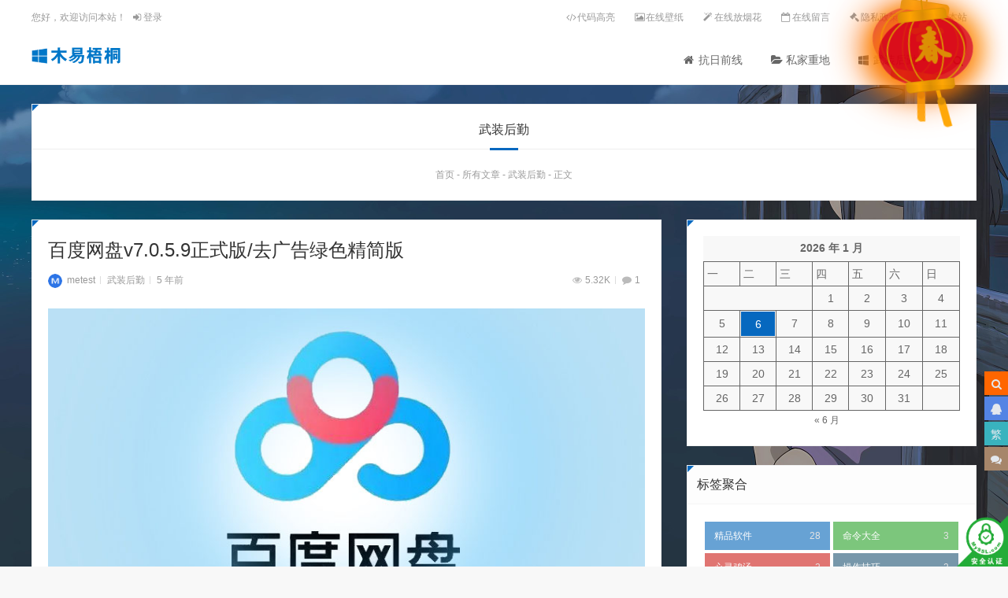

--- FILE ---
content_type: text/html; charset=UTF-8
request_url: https://www.110disk.net/284.html
body_size: 14966
content:
<!doctype html>
<html lang="zh-Hans">

<head>
<meta charset="UTF-8">
<meta name="author" content="萨龙网络">
<meta name="viewport" content="width=device-width,height=device-height, initial-scale=1.0, user-scalable=no" />
<meta name="apple-mobile-web-app-capable" content="yes">
<meta http-equiv="Cache-Control" content="no-transform">
<meta http-equiv="Cache-Control" content="no-siteapp">
<title>百度网盘v7.0.5.9正式版/去广告绿色精简版-木易梧桐&#039;s Blog</title>
<link href="https://www.110disk.net/wp-content/uploads/2020/02/2020022609593755.png" rel="shortcut icon" />

<meta name="description" content="国内最大的在线存储服务提供商百度网盘PC版客户端迎来新版发布，详细版本号为v7.0.5.9，百度网盘是百度公司推出的一款云服务产品，为用户提供免费或收费的文件存储、访问、备份、共享等文件管理等功能。" />
<meta name="keywords" content="精品软件" />
<link rel="canonical" href="https://www.110disk.net/284.html"/>
<!--熊掌号-->
<script type="application/ld+json">
    {
        "@context": "https://ziyuan.baidu.com/contexts/cambrian.jsonld",
        "@id": "https://www.110disk.net/284.html",
        "appid": "",
        "title": "百度网盘v7.0.5.9正式版/去广告绿色精简版-木易梧桐&#039;s Blog",
        "images": ["https://www.110disk.net/wp-content/uploads/2020/07/2020070902211476.jpg"],
        "description": "国内最大的在线存储服务提供商百度网盘PC版客户端迎来新版发布，详细版本号为v7.0.5.9，百度网盘是百度公司推出的一款云服务产品，为用户提供免费",
        "pubDate": "2020-09-27T10:25:34"
    }
</script>
<script src="//msite.baidu.com/sdk/c.js?appid="></script>
<meta name='robots' content='max-image-preview:large' />
<link rel="alternate" title="oEmbed (JSON)" type="application/json+oembed" href="https://www.110disk.net/wp-json/oembed/1.0/embed?url=https%3A%2F%2Fwww.110disk.net%2F284.html" />
<link rel="alternate" title="oEmbed (XML)" type="text/xml+oembed" href="https://www.110disk.net/wp-json/oembed/1.0/embed?url=https%3A%2F%2Fwww.110disk.net%2F284.html&#038;format=xml" />
<style id='wp-img-auto-sizes-contain-inline-css' type='text/css'>
img:is([sizes=auto i],[sizes^="auto," i]){contain-intrinsic-size:3000px 1500px}
/*# sourceURL=wp-img-auto-sizes-contain-inline-css */
</style>
<link rel='stylesheet' id='style-css' href='https://www.110disk.net/wp-content/themes/lensnews/style.css?ver=2018.10.30' type='text/css' media='all' />
<link rel='stylesheet' id='main-css' href='https://www.110disk.net/wp-content/themes/lensnews/assets/css/main.css?ver=1.0' type='text/css' media='' />
<link rel='stylesheet' id='animate-css' href='https://www.110disk.net/wp-content/themes/lensnews/assets/css/animate.css?ver=1.0' type='text/css' media='' />
<link rel='stylesheet' id='fancybox-css' href='https://www.110disk.net/wp-content/themes/lensnews/assets/css/jquery.fancybox.min.css?ver=3.0.6' type='text/css' media='screen' />
<link rel='stylesheet' id='colorphp-css' href='https://www.110disk.net/wp-content/themes/lensnews/includes/color.php?main_color=color7.css&#038;ver=6.9' type='text/css' media='all' />
<style id='wp-block-library-inline-css' type='text/css'>
:root{--wp-block-synced-color:#7a00df;--wp-block-synced-color--rgb:122,0,223;--wp-bound-block-color:var(--wp-block-synced-color);--wp-editor-canvas-background:#ddd;--wp-admin-theme-color:#007cba;--wp-admin-theme-color--rgb:0,124,186;--wp-admin-theme-color-darker-10:#006ba1;--wp-admin-theme-color-darker-10--rgb:0,107,160.5;--wp-admin-theme-color-darker-20:#005a87;--wp-admin-theme-color-darker-20--rgb:0,90,135;--wp-admin-border-width-focus:2px}@media (min-resolution:192dpi){:root{--wp-admin-border-width-focus:1.5px}}.wp-element-button{cursor:pointer}:root .has-very-light-gray-background-color{background-color:#eee}:root .has-very-dark-gray-background-color{background-color:#313131}:root .has-very-light-gray-color{color:#eee}:root .has-very-dark-gray-color{color:#313131}:root .has-vivid-green-cyan-to-vivid-cyan-blue-gradient-background{background:linear-gradient(135deg,#00d084,#0693e3)}:root .has-purple-crush-gradient-background{background:linear-gradient(135deg,#34e2e4,#4721fb 50%,#ab1dfe)}:root .has-hazy-dawn-gradient-background{background:linear-gradient(135deg,#faaca8,#dad0ec)}:root .has-subdued-olive-gradient-background{background:linear-gradient(135deg,#fafae1,#67a671)}:root .has-atomic-cream-gradient-background{background:linear-gradient(135deg,#fdd79a,#004a59)}:root .has-nightshade-gradient-background{background:linear-gradient(135deg,#330968,#31cdcf)}:root .has-midnight-gradient-background{background:linear-gradient(135deg,#020381,#2874fc)}:root{--wp--preset--font-size--normal:16px;--wp--preset--font-size--huge:42px}.has-regular-font-size{font-size:1em}.has-larger-font-size{font-size:2.625em}.has-normal-font-size{font-size:var(--wp--preset--font-size--normal)}.has-huge-font-size{font-size:var(--wp--preset--font-size--huge)}.has-text-align-center{text-align:center}.has-text-align-left{text-align:left}.has-text-align-right{text-align:right}.has-fit-text{white-space:nowrap!important}#end-resizable-editor-section{display:none}.aligncenter{clear:both}.items-justified-left{justify-content:flex-start}.items-justified-center{justify-content:center}.items-justified-right{justify-content:flex-end}.items-justified-space-between{justify-content:space-between}.screen-reader-text{border:0;clip-path:inset(50%);height:1px;margin:-1px;overflow:hidden;padding:0;position:absolute;width:1px;word-wrap:normal!important}.screen-reader-text:focus{background-color:#ddd;clip-path:none;color:#444;display:block;font-size:1em;height:auto;left:5px;line-height:normal;padding:15px 23px 14px;text-decoration:none;top:5px;width:auto;z-index:100000}html :where(.has-border-color){border-style:solid}html :where([style*=border-top-color]){border-top-style:solid}html :where([style*=border-right-color]){border-right-style:solid}html :where([style*=border-bottom-color]){border-bottom-style:solid}html :where([style*=border-left-color]){border-left-style:solid}html :where([style*=border-width]){border-style:solid}html :where([style*=border-top-width]){border-top-style:solid}html :where([style*=border-right-width]){border-right-style:solid}html :where([style*=border-bottom-width]){border-bottom-style:solid}html :where([style*=border-left-width]){border-left-style:solid}html :where(img[class*=wp-image-]){height:auto;max-width:100%}:where(figure){margin:0 0 1em}html :where(.is-position-sticky){--wp-admin--admin-bar--position-offset:var(--wp-admin--admin-bar--height,0px)}@media screen and (max-width:600px){html :where(.is-position-sticky){--wp-admin--admin-bar--position-offset:0px}}

/*# sourceURL=wp-block-library-inline-css */
</style><style id='wp-block-calendar-inline-css' type='text/css'>
.wp-block-calendar{text-align:center}.wp-block-calendar td,.wp-block-calendar th{border:1px solid;padding:.25em}.wp-block-calendar th{font-weight:400}.wp-block-calendar caption{background-color:inherit}.wp-block-calendar table{border-collapse:collapse;width:100%}.wp-block-calendar table.has-background th{background-color:inherit}.wp-block-calendar table.has-text-color th{color:inherit}.wp-block-calendar :where(table:not(.has-text-color)){color:#40464d}.wp-block-calendar :where(table:not(.has-text-color)) td,.wp-block-calendar :where(table:not(.has-text-color)) th{border-color:#ddd}:where(.wp-block-calendar table:not(.has-background) th){background:#ddd}
/*# sourceURL=https://www.110disk.net/wp-includes/blocks/calendar/style.min.css */
</style>
<style id='global-styles-inline-css' type='text/css'>
:root{--wp--preset--aspect-ratio--square: 1;--wp--preset--aspect-ratio--4-3: 4/3;--wp--preset--aspect-ratio--3-4: 3/4;--wp--preset--aspect-ratio--3-2: 3/2;--wp--preset--aspect-ratio--2-3: 2/3;--wp--preset--aspect-ratio--16-9: 16/9;--wp--preset--aspect-ratio--9-16: 9/16;--wp--preset--color--black: #000000;--wp--preset--color--cyan-bluish-gray: #abb8c3;--wp--preset--color--white: #ffffff;--wp--preset--color--pale-pink: #f78da7;--wp--preset--color--vivid-red: #cf2e2e;--wp--preset--color--luminous-vivid-orange: #ff6900;--wp--preset--color--luminous-vivid-amber: #fcb900;--wp--preset--color--light-green-cyan: #7bdcb5;--wp--preset--color--vivid-green-cyan: #00d084;--wp--preset--color--pale-cyan-blue: #8ed1fc;--wp--preset--color--vivid-cyan-blue: #0693e3;--wp--preset--color--vivid-purple: #9b51e0;--wp--preset--gradient--vivid-cyan-blue-to-vivid-purple: linear-gradient(135deg,rgb(6,147,227) 0%,rgb(155,81,224) 100%);--wp--preset--gradient--light-green-cyan-to-vivid-green-cyan: linear-gradient(135deg,rgb(122,220,180) 0%,rgb(0,208,130) 100%);--wp--preset--gradient--luminous-vivid-amber-to-luminous-vivid-orange: linear-gradient(135deg,rgb(252,185,0) 0%,rgb(255,105,0) 100%);--wp--preset--gradient--luminous-vivid-orange-to-vivid-red: linear-gradient(135deg,rgb(255,105,0) 0%,rgb(207,46,46) 100%);--wp--preset--gradient--very-light-gray-to-cyan-bluish-gray: linear-gradient(135deg,rgb(238,238,238) 0%,rgb(169,184,195) 100%);--wp--preset--gradient--cool-to-warm-spectrum: linear-gradient(135deg,rgb(74,234,220) 0%,rgb(151,120,209) 20%,rgb(207,42,186) 40%,rgb(238,44,130) 60%,rgb(251,105,98) 80%,rgb(254,248,76) 100%);--wp--preset--gradient--blush-light-purple: linear-gradient(135deg,rgb(255,206,236) 0%,rgb(152,150,240) 100%);--wp--preset--gradient--blush-bordeaux: linear-gradient(135deg,rgb(254,205,165) 0%,rgb(254,45,45) 50%,rgb(107,0,62) 100%);--wp--preset--gradient--luminous-dusk: linear-gradient(135deg,rgb(255,203,112) 0%,rgb(199,81,192) 50%,rgb(65,88,208) 100%);--wp--preset--gradient--pale-ocean: linear-gradient(135deg,rgb(255,245,203) 0%,rgb(182,227,212) 50%,rgb(51,167,181) 100%);--wp--preset--gradient--electric-grass: linear-gradient(135deg,rgb(202,248,128) 0%,rgb(113,206,126) 100%);--wp--preset--gradient--midnight: linear-gradient(135deg,rgb(2,3,129) 0%,rgb(40,116,252) 100%);--wp--preset--font-size--small: 13px;--wp--preset--font-size--medium: 20px;--wp--preset--font-size--large: 36px;--wp--preset--font-size--x-large: 42px;--wp--preset--spacing--20: 0.44rem;--wp--preset--spacing--30: 0.67rem;--wp--preset--spacing--40: 1rem;--wp--preset--spacing--50: 1.5rem;--wp--preset--spacing--60: 2.25rem;--wp--preset--spacing--70: 3.38rem;--wp--preset--spacing--80: 5.06rem;--wp--preset--shadow--natural: 6px 6px 9px rgba(0, 0, 0, 0.2);--wp--preset--shadow--deep: 12px 12px 50px rgba(0, 0, 0, 0.4);--wp--preset--shadow--sharp: 6px 6px 0px rgba(0, 0, 0, 0.2);--wp--preset--shadow--outlined: 6px 6px 0px -3px rgb(255, 255, 255), 6px 6px rgb(0, 0, 0);--wp--preset--shadow--crisp: 6px 6px 0px rgb(0, 0, 0);}:where(.is-layout-flex){gap: 0.5em;}:where(.is-layout-grid){gap: 0.5em;}body .is-layout-flex{display: flex;}.is-layout-flex{flex-wrap: wrap;align-items: center;}.is-layout-flex > :is(*, div){margin: 0;}body .is-layout-grid{display: grid;}.is-layout-grid > :is(*, div){margin: 0;}:where(.wp-block-columns.is-layout-flex){gap: 2em;}:where(.wp-block-columns.is-layout-grid){gap: 2em;}:where(.wp-block-post-template.is-layout-flex){gap: 1.25em;}:where(.wp-block-post-template.is-layout-grid){gap: 1.25em;}.has-black-color{color: var(--wp--preset--color--black) !important;}.has-cyan-bluish-gray-color{color: var(--wp--preset--color--cyan-bluish-gray) !important;}.has-white-color{color: var(--wp--preset--color--white) !important;}.has-pale-pink-color{color: var(--wp--preset--color--pale-pink) !important;}.has-vivid-red-color{color: var(--wp--preset--color--vivid-red) !important;}.has-luminous-vivid-orange-color{color: var(--wp--preset--color--luminous-vivid-orange) !important;}.has-luminous-vivid-amber-color{color: var(--wp--preset--color--luminous-vivid-amber) !important;}.has-light-green-cyan-color{color: var(--wp--preset--color--light-green-cyan) !important;}.has-vivid-green-cyan-color{color: var(--wp--preset--color--vivid-green-cyan) !important;}.has-pale-cyan-blue-color{color: var(--wp--preset--color--pale-cyan-blue) !important;}.has-vivid-cyan-blue-color{color: var(--wp--preset--color--vivid-cyan-blue) !important;}.has-vivid-purple-color{color: var(--wp--preset--color--vivid-purple) !important;}.has-black-background-color{background-color: var(--wp--preset--color--black) !important;}.has-cyan-bluish-gray-background-color{background-color: var(--wp--preset--color--cyan-bluish-gray) !important;}.has-white-background-color{background-color: var(--wp--preset--color--white) !important;}.has-pale-pink-background-color{background-color: var(--wp--preset--color--pale-pink) !important;}.has-vivid-red-background-color{background-color: var(--wp--preset--color--vivid-red) !important;}.has-luminous-vivid-orange-background-color{background-color: var(--wp--preset--color--luminous-vivid-orange) !important;}.has-luminous-vivid-amber-background-color{background-color: var(--wp--preset--color--luminous-vivid-amber) !important;}.has-light-green-cyan-background-color{background-color: var(--wp--preset--color--light-green-cyan) !important;}.has-vivid-green-cyan-background-color{background-color: var(--wp--preset--color--vivid-green-cyan) !important;}.has-pale-cyan-blue-background-color{background-color: var(--wp--preset--color--pale-cyan-blue) !important;}.has-vivid-cyan-blue-background-color{background-color: var(--wp--preset--color--vivid-cyan-blue) !important;}.has-vivid-purple-background-color{background-color: var(--wp--preset--color--vivid-purple) !important;}.has-black-border-color{border-color: var(--wp--preset--color--black) !important;}.has-cyan-bluish-gray-border-color{border-color: var(--wp--preset--color--cyan-bluish-gray) !important;}.has-white-border-color{border-color: var(--wp--preset--color--white) !important;}.has-pale-pink-border-color{border-color: var(--wp--preset--color--pale-pink) !important;}.has-vivid-red-border-color{border-color: var(--wp--preset--color--vivid-red) !important;}.has-luminous-vivid-orange-border-color{border-color: var(--wp--preset--color--luminous-vivid-orange) !important;}.has-luminous-vivid-amber-border-color{border-color: var(--wp--preset--color--luminous-vivid-amber) !important;}.has-light-green-cyan-border-color{border-color: var(--wp--preset--color--light-green-cyan) !important;}.has-vivid-green-cyan-border-color{border-color: var(--wp--preset--color--vivid-green-cyan) !important;}.has-pale-cyan-blue-border-color{border-color: var(--wp--preset--color--pale-cyan-blue) !important;}.has-vivid-cyan-blue-border-color{border-color: var(--wp--preset--color--vivid-cyan-blue) !important;}.has-vivid-purple-border-color{border-color: var(--wp--preset--color--vivid-purple) !important;}.has-vivid-cyan-blue-to-vivid-purple-gradient-background{background: var(--wp--preset--gradient--vivid-cyan-blue-to-vivid-purple) !important;}.has-light-green-cyan-to-vivid-green-cyan-gradient-background{background: var(--wp--preset--gradient--light-green-cyan-to-vivid-green-cyan) !important;}.has-luminous-vivid-amber-to-luminous-vivid-orange-gradient-background{background: var(--wp--preset--gradient--luminous-vivid-amber-to-luminous-vivid-orange) !important;}.has-luminous-vivid-orange-to-vivid-red-gradient-background{background: var(--wp--preset--gradient--luminous-vivid-orange-to-vivid-red) !important;}.has-very-light-gray-to-cyan-bluish-gray-gradient-background{background: var(--wp--preset--gradient--very-light-gray-to-cyan-bluish-gray) !important;}.has-cool-to-warm-spectrum-gradient-background{background: var(--wp--preset--gradient--cool-to-warm-spectrum) !important;}.has-blush-light-purple-gradient-background{background: var(--wp--preset--gradient--blush-light-purple) !important;}.has-blush-bordeaux-gradient-background{background: var(--wp--preset--gradient--blush-bordeaux) !important;}.has-luminous-dusk-gradient-background{background: var(--wp--preset--gradient--luminous-dusk) !important;}.has-pale-ocean-gradient-background{background: var(--wp--preset--gradient--pale-ocean) !important;}.has-electric-grass-gradient-background{background: var(--wp--preset--gradient--electric-grass) !important;}.has-midnight-gradient-background{background: var(--wp--preset--gradient--midnight) !important;}.has-small-font-size{font-size: var(--wp--preset--font-size--small) !important;}.has-medium-font-size{font-size: var(--wp--preset--font-size--medium) !important;}.has-large-font-size{font-size: var(--wp--preset--font-size--large) !important;}.has-x-large-font-size{font-size: var(--wp--preset--font-size--x-large) !important;}
/*# sourceURL=global-styles-inline-css */
</style>

<style id='classic-theme-styles-inline-css' type='text/css'>
/*! This file is auto-generated */
.wp-block-button__link{color:#fff;background-color:#32373c;border-radius:9999px;box-shadow:none;text-decoration:none;padding:calc(.667em + 2px) calc(1.333em + 2px);font-size:1.125em}.wp-block-file__button{background:#32373c;color:#fff;text-decoration:none}
/*# sourceURL=/wp-includes/css/classic-themes.min.css */
</style>
<link rel='stylesheet' id='mediaelementplayer-css' href='https://www.110disk.net/wp-content/themes/lensnews/assets/css/mediaelementplayer.min.css?ver=4.2.9' type='text/css' media='screen' />
<link rel='stylesheet' id='highlight-css' href='https://www.110disk.net/wp-content/themes/lensnews/assets/css/highlight.css?ver=3.0.3' type='text/css' media='screen' />
<script type="text/javascript" src="https://www.110disk.net/wp-content/themes/lensnews/assets/js/jquery.min.js?ver=3.1.1" id="jquery-js"></script>
<script type="text/javascript" src="https://www.110disk.net/wp-content/themes/lensnews/assets/js/swiper.jquery.min.js?ver=3.3.1" id="swiper-js"></script>
<script type="text/javascript" src="https://www.110disk.net/wp-content/themes/lensnews/assets/js/headroom.min.js?ver=0.9.4" id="headroom-js"></script>
<script type="text/javascript" src="https://www.110disk.net/wp-content/themes/lensnews/assets/js/jquery.qrcode.min.js?ver=1.0" id="qrcode-js-js"></script>
<link rel="canonical" href="https://www.110disk.net/284.html" />
<meta name="framework" content="Redux 4.1.24" /><!-- Dynamic css -->
<style type="text/css">
/* 给表格添加自动换行 */ .content-post{word-break:break-all;} .content-post{word-wrap: break-word;} /* =====华丽的分割线===== */ /* 定义标签基础样式和颜色变量 */ :root { --tag-color-1: #428BCA; --tag-color-2: #5CB85C; --tag-color-3: #D9534F; --tag-color-4: #567E95; --tag-color-5: #B433FF; --tag-color-6: #00ABA9; --tag-color-7: #B37333; --tag-color-8: #FF6600; --tag-color-9: #4A4A4A; } /* 通用标签样式 */ .tag-clouds a, .widget_ui_tags .items a, .sltags a { opacity: 0.8; filter: alpha(opacity=80); color: #fff; display: inline-block; transition: opacity 0.3s ease; /* 添加平滑过渡效果 */ } /* 悬停效果 */ .tag-clouds a:hover, .widget_ui_tags .items a:hover, .sltags a:hover { opacity: 1; filter: alpha(opacity=100); } /* 标签颜色循环 - 适用于所有标签元素 */ .tag-clouds a:nth-child(9n), .widget_ui_tags .items a:nth-child(9n), .sltags a:nth-child(9n) { background-color: var(--tag-color-9); } .tag-clouds a:nth-child(9n+1), .widget_ui_tags .items a:nth-child(9n+1), .sltags a:nth-child(9n+1) { background-color: var(--tag-color-1); } .tag-clouds a:nth-child(9n+2), .widget_ui_tags .items a:nth-child(9n+2), .sltags a:nth-child(9n+2) { background-color: var(--tag-color-2); } .tag-clouds a:nth-child(9n+3), .widget_ui_tags .items a:nth-child(9n+3), .sltags a:nth-child(9n+3) { background-color: var(--tag-color-3); } .tag-clouds a:nth-child(9n+4), .widget_ui_tags .items a:nth-child(9n+4), .sltags a:nth-child(9n+4) { background-color: var(--tag-color-4); } .tag-clouds a:nth-child(9n+5), .widget_ui_tags .items a:nth-child(9n+5), .sltags a:nth-child(9n+5) { background-color: var(--tag-color-5); } .tag-clouds a:nth-child(9n+6), .widget_ui_tags .items a:nth-child(9n+6), .sltags a:nth-child(9n+6) { background-color: var(--tag-color-6); } .tag-clouds a:nth-child(9n+7), .widget_ui_tags .items a:nth-child(9n+7), .sltags a:nth-child(9n+7) { background-color: var(--tag-color-7); } .tag-clouds a:nth-child(9n+8), .widget_ui_tags .items a:nth-child(9n+8), .sltags a:nth-child(9n+8) { background-color: var(--tag-color-8); } /* 特定于.sltags的额外样式 */ .sltags a span { color: #ddd !important; } /* =====华丽的分割线===== */ /* 灯笼基础变量 */ :root { --deng-red: rgba(216, 0, 15, 0.8); --deng-orange: #ffa500; --deng-gold: #dc8f03; --deng-shadow: -5px 5px 30px 4px rgba(252, 144, 61, 1); --deng-shadow-alt: -5px 5px 50px 4px rgba(250, 108, 0, 1); --deng-flicker-shadow: 0 0 30px 15px rgba(255, 165, 0, 0.7); } /* 灯笼容器 */ .deng-box, .deng-box1 { position: fixed; top: -40px; right: -20px; z-index: 999; transition: transform 0.3s ease; } .deng-box1 { top: -30px; right: 10px; } /* 灯笼主体 */ .deng, .deng-box1 .deng { position: relative; width: 120px; height: 90px; margin: 50px; background: var(--deng-red); border-radius: 50%; transform-origin: 50% -100px; animation: swing 3s infinite ease-in-out, flicker 3s infinite ease-in-out; box-shadow: var(--deng-shadow-alt), 0 0 20px rgba(255, 165, 0, 0.6); } .deng-box1 .deng { animation-duration: 5s, 4s; box-shadow: var(--deng-shadow), 0 0 20px rgba(255, 165, 0, 0.6); } /* 灯笼装饰元素 */ .deng-a, .deng-b { background: rgba(216, 0, 15, 0.1); border: 2px solid var(--deng-gold); border-radius: 50%; } .deng-a { width: 100px; height: 90px; margin: 12px 8px 8px 10px; } .deng-b { width: 45px; height: 90px; margin: -4px 8px 8px 26px; } /* 灯笼悬挂线 */ .xian { position: absolute; top: -20px; left: 60px; width: 2px; height: 20px; background: var(--deng-gold); } /* 灯笼穗子 */ .shui-a { position: relative; width: 5px; height: 20px; margin: -5px 0 0 59px; animation: swing 4s infinite ease-in-out; transform-origin: 50% -45px; background: var(--deng-orange); border-radius: 0 0 5px 5px; } .shui-b { position: absolute; top: 14px; left: -2px; width: 10px; height: 10px; background: var(--deng-gold); border-radius: 50%; } .shui-c { position: absolute; top: 18px; left: -2px; width: 10px; height: 35px; background: var(--deng-orange); border-radius: 0 0 0 5px; } /* 灯笼顶部和底部装饰 */ .deng::before, .deng::after { position: absolute; content: ""; display: block; height: 12px; border: 1px solid var(--deng-gold); background: var(--deng-orange); background: linear-gradient(to right, var(--deng-gold), var(--deng-orange), var(--deng-gold), var(--deng-orange), var(--deng-gold)); } .deng::before { top: -7px; left: 29px; width: 60px; border-radius: 5px 5px 0 0; } .deng::after { bottom: -7px; left: 30px; width: 60px; border-radius: 0 0 5px 5px; } /* 摆动动画 */ @keyframes swing { 0%, 100% { transform: rotate(-10deg); } 50% { transform: rotate(10deg); } } /* 灯光闪烁动画 */ @keyframes flicker { 0%, 20%, 40%, 60%, 80%, 100% { opacity: 0.9; box-shadow: var(--deng-shadow-alt), 0 0 15px rgba(255, 165, 0, 0.5); } 10%, 30%, 50%, 70%, 90% { opacity: 1; box-shadow: var(--deng-shadow-alt), var(--deng-flicker-shadow); } } /* 响应式设计 */ @media (max-width: 1200px) { .deng-box, .deng-box1 { transform: scale(0.9); } } @media (max-width: 992px) { .deng-box, .deng-box1 { transform: scale(0.8); top: -50px; } } @media (max-width: 768px) { .deng-box, .deng-box1 { transform: scale(0.6); top: -60px; right: -40px; } .deng-box1 { right: 0; } } @media (max-width: 576px) { .deng-box, .deng-box1 { transform: scale(0.5); top: -70px; right: -50px; } .deng-box1 { display: none; /* 在小屏幕上只显示一个灯笼 */ } } /* =====华丽的分割线===== */ /*调用服务器字体-华文行楷*/ .deng-t { font-family: "hwxk"; font-size: 3.2rem; color: #dc8f03; font-weight: bold; line-height: 85px; text-align: center; } .night .deng-t, .night .deng-box, .night .deng-box1 { background: transparent !important; } @-moz-keyframes swing { 0% { -moz-transform: rotate(-10deg) } 50% { -moz-transform: rotate(10deg) } 100% { -moz-transform: rotate(-10deg) } } @-webkit-keyframes swing { 0% { -webkit-transform: rotate(-10deg) } 50% { -webkit-transform: rotate(10deg) } 100% { -webkit-transform: rotate(-10deg) } }
</style><style type="text/css" id="custom-background-css">
body.custom-background { background-image: url("https://www.110disk.net/wp-content/uploads/2023/11/2023112310100413-scaled.jpg"); background-position: center center; background-size: cover; background-repeat: no-repeat; background-attachment: fixed; }
</style>
	<style id="salong-dynamic-css" title="dynamic-css" class="redux-options-output">body{background-color:#f8f8f8;background-repeat:no-repeat;background-attachment:fixed;background-position:center center;background-image:url('https://www.110disk.net/wp-content/uploads/2020/02/2020022614493812.jpg');background-size:inherit;}.crumbs_shop{background-color:#fff;background-repeat:no-repeat;background-attachment:scroll;background-position:center center;background-image:url('https://www.110disk.net/wp-content/themes/lensnews/assets/images/crumbs_shop.jpg');background-size:cover;}.crumbs_page{background-color:#fff;background-repeat:no-repeat;background-attachment:scroll;background-position:center center;background-image:url('https://www.110disk.net/wp-content/uploads/2025/10/2025100202472718-scaled.webp');background-size:cover;}</style></head>

<body class="wp-singular post-template-default single single-post postid-284 single-format-standard custom-background wp-theme-lensnews have-top">
       <!--头部-->
        <!--桌面-->
<header class="header">
   <section id="header_main" class="header_main">
        <section class="wrapper">
                            <nav class="top-nav">
                    <div class="top-menu left">
                        <ul class="menu">
                            <!--前台登录与注册-->
                                                        <li class="menu-item menu-item-welcome">
                                您好，欢迎访问本站！                            </li>
                                                        <li class="menu-item menu-item-login">
                                <a class="user-login" href="https://www.110disk.net/wp-login.php?redirect_to=%2F284.html">
                                    <i class="icon-login"></i>
                                    登录                                </a>
                            </li>
                                                                                    <!--前台登录与注册end-->
                        </ul>
                    </div>
                    <!--顶部菜单-->
                    <div class="top-menu right"><ul class="menu"><li id="menu-item-206" class="icon-code menu-item menu-item-type-post_type menu-item-object-page menu-item-206"><a href="https://www.110disk.net/code">代码高亮</a></li>
<li id="menu-item-290" class="icon-picture-1 menu-item menu-item-type-custom menu-item-object-custom menu-item-290"><a target="_blank" href="https://www.110disk.net/wallpaper/">在线壁纸</a></li>
<li id="menu-item-503" class="icon-magic menu-item menu-item-type-custom menu-item-object-custom menu-item-503"><a target="_blank" href="https://www.other.net.cn/">在线放烟花</a></li>
<li id="menu-item-80" class="icon-calendar-empty menu-item menu-item-type-post_type menu-item-object-page menu-item-80"><a href="https://www.110disk.net/messages">在线留言</a></li>
<li id="menu-item-82" class="icon-hammer menu-item menu-item-type-post_type menu-item-object-page menu-item-privacy-policy menu-item-82"><a rel="privacy-policy" href="https://www.110disk.net/privacy">隐私政策</a></li>
<li id="menu-item-81" class="icon-copyright menu-item menu-item-type-post_type menu-item-object-page menu-item-81"><a href="https://www.110disk.net/about">关于本站</a></li>
</ul></div>                    <!--顶部菜单end-->
                </nav>
                        <!--菜单-->
            <nav class="header-nav">
                <!--LOGO-->
                <a href="https://www.110disk.net" class="logo left" title="木易梧桐&#039;s Blog-抓不住 | 性感的拖鞋"><img src="https://www.110disk.net/wp-content/uploads/2020/02/2020022609574437.png" alt="木易梧桐&#039;s Blog"></a>
                <!--LOGO-->
                <div class="header-menu right"><ul class="menu"><li id="menu-item-72" class="icon-home-1 menu-item menu-item-type-custom menu-item-object-custom menu-item-home menu-item-72"><a href="http://www.110disk.net">抗日前线</a></li>
<li id="menu-item-73" class="icon-folder-open menu-item menu-item-type-post_type menu-item-object-page menu-item-73"><a href="https://www.110disk.net/private">私家重地</a></li>
<li id="menu-item-74" class="icon-windows menu-item menu-item-type-taxonomy menu-item-object-category current-post-ancestor current-menu-parent current-post-parent menu-item-has-children menu-item-74"><a href="https://www.110disk.net/logistics">武装后勤</a>
<ul class="sub-menu">
	<li id="menu-item-75" class="menu-item menu-item-type-post_type menu-item-object-page menu-item-75"><a href="https://www.110disk.net/winxp">WindowsXP</a></li>
	<li id="menu-item-76" class="menu-item menu-item-type-post_type menu-item-object-page menu-item-76"><a href="https://www.110disk.net/win7">Windows7</a></li>
	<li id="menu-item-335" class="menu-item menu-item-type-post_type menu-item-object-page menu-item-335"><a href="https://www.110disk.net/win10-21h2">Windows10-21H2</a></li>
	<li id="menu-item-570" class="menu-item menu-item-type-post_type menu-item-object-page menu-item-570"><a href="https://www.110disk.net/win10-22h2">Windows10-22H2</a></li>
</ul>
</li>
<li class="menu-item menu-item-search"><a href="#search" title="点击搜索"><i class="icon-search-1"></i></a></li></ul></div>            </nav>
            <!--菜单end-->
        </section>
    </section>
</header>
<!--桌面end-->
<!--网站头部下的广告-->
<section class="header_code wrapper">
    <!-- 灯笼1 -->
<div class="deng-box">
<div class="deng">
<div class="xian"></div>
<div class="deng-a">
<div class="deng-b">
<div class="deng-t">节</div>
</div>
</div>
<div class="shui shui-a">
<div class="shui-c"></div>
<div class="shui-b"></div>
</div>
</div>
</div>
<!-- 灯笼2 -->
<div class="deng-box1">
<div class="deng">
<div class="xian"></div>
<div class="deng-a">
<div class="deng-b">
<div class="deng-t">春</div>
</div>
</div>
<div class="shui shui-a">
<div class="shui-c"></div>
<div class="shui-b"></div>
</div>
</div>
</div></section>
        <!--头部end-->
    <section class="container wrapper">
    <section class="crumbs_wrap box triangle wow bounceInUp">
    <!--画廊分类-->
                        <h3>
        武装后勤    </h3>
    <article class="crumbs"> <a itemprop="breadcrumb" href="https://www.110disk.net">首页</a>&nbsp;-&nbsp;<a itemprop="breadcrumb" href="https://www.110disk.net/posts">所有文章</a>&nbsp;-&nbsp;<a itemprop="breadcrumb" href="https://www.110disk.net/logistics">武装后勤</a>&nbsp;-&nbsp;<span class="current">正文</span></article>        <!--移动端显示分类选择 js 代码-->
    </section>
    <section class="content content_left">
        <section class="content-wrap">
            <article class="entry box triangle wow bounceInUp">
                                <!-- 标题与信息 -->
                <header class="post-head">
                    <h1>百度网盘v7.0.5.9正式版/去广告绿色精简版</h1>
                    
<div class="postinfo">
    <div class="left">
                <!--作者-->
        <span class="author"><a href="https://www.110disk.net/author/1" title="metest"><img class="avatar" src="https://www.110disk.net/wp-content/themes/lensnews/includes/timthumb.php?src=https://www.110disk.net/wp-content/uploads/2020/02/2020022609593755.png&amp;h=80&amp;w=80" alt="metest" />metest</a></span>
                <!--分类-->
        <span class="category"><a href="https://www.110disk.net/logistics" rel="category tag">武装后勤</a></span>
                <!--时间-->
        <span class="date">5 年前</span>
            </div>
    <div class="right">
                <!--浏览量-->
        <span class="view"><i class="icon-eye"></i>5.32K</span>
                <!--评论-->
        <span class="comment"><i class="icon-comment"></i><a href="https://www.110disk.net/284.html#comments">1</a></span>
            </div>
</div>
                </header>
                <!-- 广告 -->
                                <!-- 文章内容 -->
                <div class="content-post">
                    <p><a href="https://www.110disk.net/wp-content/uploads/2020/07/2020070902151391.jpg" data-fancybox="group"><img fetchpriority="high" decoding="async" class="aligncenter size-full wp-image-285" src="https://www.110disk.net/wp-content/uploads/2020/07/2020070902151391.jpg" alt="" width="800" height="450" /></a></p>
<hr />
<p>国内最大的在线存储服务提供商百度网盘PC版客户端迎来新版发布，详细版本号为v7.0.5.9，百度网盘是百度公司推出的一款云服务产品，为用户提供免费或收费的文件存储、访问、备份、共享等文件管理等功能。</p>
<hr />
<p><strong>此版特点</strong><br />
- 去面板侧边栏活动广告；<br />
- 去面板侧边栏最近使用NEW红点；<br />
- 去面板按钮：功能宝箱、找资源及NEW红点；<br />
- 解除面板宽高大小限制，调窄了面板默认大小；<br />
- 屏蔽实时调度统计上报模块阻止后台偷偷上传！<br />
- 可选接管浏览器下载百度网盘的连接（启用后会驻留在进程）<br />
- 可选启用视频播放监听服务器的程序（启用会后台监听网络）<br />
- 可选添加资源管理器右键上传到百度网盘项（默认不会添加）<br />
- 免升级，阻止后台监听服务器程序自动下载升级组件到目录；<br />
- 删除辅助服务程序，各种自动升级相关模块等不必要的文件。<br />
- 开启下载提速：选项 -&gt; 利用闲置宽带为下载加速 -&gt; 开启！<br />
如何阻止百度网盘客户端后台P2P技术挖矿上传？<br />
绿色版已屏蔽后台相关监听服务器调度模块及程序，即达到阻止后台上传。不建议启用视频播放！</p>
<hr />
<p><span style="color: #ff0000;">声明：该资源来源于网络，本站仅分享而已，本站不破解、不修改任何软件。</span><br />
<strong>下载链接：<a href="https://www.110disk.net/go?url=https://www.lanzoux.com/iUeKPh045ij"  target="_blank" rel="noopener noreferrer" rel="nofollow" >蓝奏云</a></strong></p>
                </div>
                                <!-- 分页 -->
                <section class="pagination">
                                    </section>
                <!-- 按钮 -->
                                <!-- 版权 -->
                <section class="post_declare">
       <p>
               本文由 木易梧桐&#039;s Blog 作者：<a href="https://www.110disk.net/author/1">metest</a> 发表，转载请注明来源！            </p>
        <!-- 关键词 -->
    <div class="tags">
        关键词：<a href="https://www.110disk.net/tag/software" rel="tag">精品软件</a>    </div>
</section>            </article>
            <!-- 作者 -->
                        <!-- 上下篇 -->
            <section class="prevnext box triangle wow bounceInUp">
    <div class="prev">
        <a href="https://www.110disk.net/128.html" rel="prev">优酷视频_v8.0.4.9030_去广告绿色版</a>    </div>
    <div class="next">
        <a href="https://www.110disk.net/350.html" rel="next">ToDesk远程控制软件/远程桌面连接</a>    </div>
</section>            <!-- 相关文章 -->
                        <!-- 广告 -->
                                    <div id="comments" class="box triangle wow bounceInUp">
    
<section class="comment_title">
    <h2>
        评论：    </h2>
        <span class="hint">
        1 条评论，访客：0 条，博主：0 条            </span>
    </section>
<!--评论列表-->
<ol class="commentlist">
        <li class="comment even thread-even depth-1">
        <article id="comment-43" class="comment_body">
            <div class="comment_author">
                <img class="avatar" src="https://www.110disk.net/wp-content/themes/lensnews/includes/timthumb.php?src=https://www.110disk.net/wp-content/uploads/2020/02/2020022609593755.png&amp;h=80&amp;w=80" alt="虾皮shopee教程" />            </div>
            <div class="comment_info">
                <span class="author_name"><a href='https://www.110disk.net/go?url=http://adoncn.com/' rel='external nofollow' target='_blank' class='url'>虾皮shopee教程</a></span>发布于：&nbsp;<time class="datetime">2021年7月19日&nbsp;下午12:43</time>
                            </div>
            <div class="comment_btn">
                                                <a rel="nofollow" class="comment-reply-link" href="https://www.110disk.net/284.html?replytocom=43#respond" data-commentid="43" data-postid="284" data-belowelement="comment-43" data-respondelement="respond" data-replyto="回复给 虾皮shopee教程" aria-label="回复给 虾皮shopee教程">回复</a>                                            </div>
            <div class="comment_content"><p>谢谢您的分享！</p>
</div>
                    </article>
    </li><!-- #comment-## -->
</ol>
<!--评论分页-->



	<div id="respond" class="comment-respond">
		<h3 id="reply-title" class="comment-reply-title">发表回复 <small><a rel="nofollow" id="cancel-comment-reply-link" href="/284.html#respond" style="display:none;">取消回复</a></small></h3><form action="https://www.110disk.net/wp-comments-post.php" method="post" id="commentform" class="comment-form"><p class="comment-form-comment"><textarea id="comment" name="comment" cols="45" rows="8" placeholder="您的评论一针见血（必填，该内容可在后台设置）" aria-required="true"></textarea></p><p class="comment-form-author"><input id="author" name="author" type="text" value="" size="30" maxlength="245" placeholder="昵称（必填）" /></p>
<p class="comment-form-email"><input id="email" name="email" type="text" value="" size="30" maxlength="100" placeholder="邮箱（必填）" /></p>
<p class="comment-form-url"><input id="url" name="url" type="text" value="" size="30" maxlength="200" placeholder="网址" /></p>
<p class="comment-form-cookies-consent"><input id="wp-comment-cookies-consent" name="wp-comment-cookies-consent" type="checkbox" value="yes" /> <label for="wp-comment-cookies-consent">在此浏览器中保存我的显示名称、邮箱地址和网站地址，以便下次评论时使用。</label></p>
<p class="comment_notify"><input type="checkbox" name="comment_mail_notify" id="comment_mail_notify" value="comment_mail_notify" checked="checked" /><label id="comment_mail_title" for="comment_mail_notify">有人回复时邮件通知我</label></p><p class="form-submit"><input name="submit" type="submit" id="submit" class="submit" value="发表评论" /> <input type='hidden' name='comment_post_ID' value='284' id='comment_post_ID' />
<input type='hidden' name='comment_parent' id='comment_parent' value='0' />
</p><p style="display: none;"><input type="hidden" id="akismet_comment_nonce" name="akismet_comment_nonce" value="ab7f4e6e52" /></p><p style="display: none !important;" class="akismet-fields-container" data-prefix="ak_"><label>&#916;<textarea name="ak_hp_textarea" cols="45" rows="8" maxlength="100"></textarea></label><input type="hidden" id="ak_js_1" name="ak_js" value="153"/><script>document.getElementById( "ak_js_1" ).setAttribute( "value", ( new Date() ).getTime() );</script></p></form>	</div><!-- #respond -->
	</div>
        </section>
        <!-- 博客边栏 -->
        <aside class="sidebar">
    <!--博客-->
            <article   id="block-2" class="sidebar_widget box widget_block widget_calendar wow bounceInUp triangle"><div class="wp-block-calendar"><table id="wp-calendar" class="wp-calendar-table">
	<caption>2026 年 1 月</caption>
	<thead>
	<tr>
		<th scope="col" aria-label="星期一">一</th>
		<th scope="col" aria-label="星期二">二</th>
		<th scope="col" aria-label="星期三">三</th>
		<th scope="col" aria-label="星期四">四</th>
		<th scope="col" aria-label="星期五">五</th>
		<th scope="col" aria-label="星期六">六</th>
		<th scope="col" aria-label="星期日">日</th>
	</tr>
	</thead>
	<tbody>
	<tr>
		<td colspan="3" class="pad">&nbsp;</td><td>1</td><td>2</td><td>3</td><td>4</td>
	</tr>
	<tr>
		<td>5</td><td id="today">6</td><td>7</td><td>8</td><td>9</td><td>10</td><td>11</td>
	</tr>
	<tr>
		<td>12</td><td>13</td><td>14</td><td>15</td><td>16</td><td>17</td><td>18</td>
	</tr>
	<tr>
		<td>19</td><td>20</td><td>21</td><td>22</td><td>23</td><td>24</td><td>25</td>
	</tr>
	<tr>
		<td>26</td><td>27</td><td>28</td><td>29</td><td>30</td><td>31</td>
		<td class="pad" colspan="1">&nbsp;</td>
	</tr>
	</tbody>
	</table><nav aria-label="上个月及下个月" class="wp-calendar-nav">
		<span class="wp-calendar-nav-prev"><a href="https://www.110disk.net/date/2025/06">&laquo; 6 月</a></span>
		<span class="pad">&nbsp;</span>
		<span class="wp-calendar-nav-next">&nbsp;</span>
	</nav></div></article>    <article class="move">
        <article   id="slongtags-5" class="sidebar_widget box widget_salong_tags wow bounceInUp triangle">
<div class="sidebar_title"><h3>标签聚合</h3></div> <div class="sltags">
                    <a href="https://www.110disk.net/tag/software" title="标签 精品软件 下有 28 个文章" target="_blank">精品软件<span>28</span></a>
                           <a href="https://www.110disk.net/tag/code" title="标签 命令大全 下有 3 个文章" target="_blank">命令大全<span>3</span></a>
                           <a href="https://www.110disk.net/tag/soother" title="标签 心灵鸡汤 下有 2 个文章" target="_blank">心灵鸡汤<span>2</span></a>
                           <a href="https://www.110disk.net/tag/skill" title="标签 操作技巧 下有 2 个文章" target="_blank">操作技巧<span>2</span></a>
                           <a href="https://www.110disk.net/tag/course" title="标签 磕磕绊绊 下有 1 个文章" target="_blank">磕磕绊绊<span>1</span></a>
                           <a href="https://www.110disk.net/tag/test" title="标签 测试文章 下有 1 个文章" target="_blank">测试文章<span>1</span></a>
                           <a href="https://www.110disk.net/tag/%e6%b5%8b%e8%af%95%e6%a0%87%e7%ad%be" title="标签 测试标签 下有 1 个文章" target="_blank">测试标签<span>1</span></a>
            </div>

</article>
<article   id="linkcat-6" class="sidebar_widget box widget_links wow bounceInUp triangle"><div class="sidebar_title"><h3>友情链接</h3></div>
	<ul class='xoxo blogroll'>
<li><a href="http://www.inlojv.com/" target="_blank">INLOJV|善败者不乱</a></li>
<li><a href="http://www.th-sjy.com/" target="_blank">th_sjy 汉化博客</a></li>
<li><a href="http://windsys.win/" target="_blank">Windsys Project</a></li>
<li><a href="https://yjsky.cn/" target="_blank">易捷天空</a></li>
<li><a href="https://www.zhujianshe.com/" title="建筑界资源社区" target="_blank">筑建社</a></li>

	</ul>
</article>
    </article>
        </aside>
        <!-- 博客边栏end -->
    </section>
</section>
<!--网站页脚上的广告-->
<section class="footer_code wrapper">
    <div id="cc-myssl-id" style="position: fixed; right: 0; bottom: 0; width: 65px; height: 65px; z-index: 99;"><a href="https://myssl.com/www.110disk.net?from=mysslid"><img style="width: 100%; height: 100%;" src="https://static.myssl.com/res/images/myssl-id.png" alt="" /></a></div></section>
<footer class="footer">
    <!-- 版权 -->
    <section class="copyright">
        <p>
            Copyright © 2026 <a title="笑看人间沉浮事｜闲坐摇扇一壶酒" href="https://www.110disk.net" target="_blank" rel="noopener">木易梧桐's Blog </a>All Rights Reserved · <a href="https://beian.miit.gov.cn/" target="_blank" rel="noopener">黔ICP备16009904号-1</a><a style="display: inline-block; text-decoration: none; height: 20px; line-height: 20px;" href="https://www.beian.gov.cn/portal/registerSystemInfo?recordcode=52032602001064" target="_blank" rel="noopener"><img style="margin: 6px 2px 12px; display: inline-block; vertical-align: middle;" src="https://www.110disk.net/tools/img/beian-icon.png" />贵公网安备52032602001064号</a>        </p>
                &nbsp;
        <a href="https://www.110disk.net/sitemap.xml">
            网站地图        </a>
            </section>
    <section class="salongtheme">
       本站主题由萨龙网络提供：<a title="集新闻、视频、画廊、商城与用户中心于一体的多功能WordPress主题！" href="https://salongweb.com" target="_blank" rel="noopener">LensNews</a>            </section>
    <!-- 版权end -->
    <!-- 侧边按钮 -->
    <section class="footer-popup">
                <!--搜索-->
            <a class="side_btn search" href="#search" title="点击按钮进行搜索"><i class="icon-search-1"></i></a>
                    <!--QQ与微信二维码-->
            <a class="side_btn line" href="#line" title="点击扫描QQ或微信二维码联系我们"><i class="icon-qq"></i></a>
                    <!--简繁切换-->
            <a name="gb2big5" id="gb2big5" class="side_btn gb2big5" title="简繁切换">简</a>
                    <!--去评论-->
                            <a class="side_btn comment" id="back-to-comment" href="#respond"><i class="icon-chat"></i></a>
                                <!--回顶部-->
            <a class="side_btn top" id="back-to-top" href="#top" title="返回顶部"><i class="icon-flight"></i></a>
                    <!--二维码弹窗-->
            <a href="#nl" class="overlay" id="line"></a>
            <article class="line popup">
                <h3>
                    QQ群二维码                </h3>
                <p>
                    入群请注明来意                </p>
                                    <span><img src="https://www.110disk.net/wp-content/uploads/2022/11/2022110610070419.jpg" alt="QQ二维码"><i class="icon-qq">QQ二维码</i></span>
                                            </article>
            <!--二维码弹窗end-->
                <!-- 搜索 -->
        <a id="search" class="overlay" href="#nl"></a>
        <article class="search popup">
            <h3><i class="icon-search-1"></i>
                按文章类型进行搜索            </h3>
            <form method="get" class="search_form" action="https://www.110disk.net">
                <select name="post_type" class="search_type">
                    <option value="post">
                        文章                    </option>
                                        <option value="gallery">
                        画廊                    </option>
                                        <option value="video">
                        视频                    </option>
                                    </select>
                <input class="text_input" type="text" placeholder="输入关键字…" name="s" id="s" />
                <input type="submit" class="search_btn" id="searchsubmit" value="搜索" />
            </form>
        </article>
            <!-- 文章微信二维码 -->
        <a id="weixin_qr" class="overlay" href="#nl"></a>
        <article class="weixin_qr popup">
            <h3>
                分享到微信朋友圈            </h3>
            <div id="qrcode"></div>
            <p>
                打开微信，点击底部的“发现”<br>使用“扫一扫”即可将网页分享至朋友圈。            </p>
            <script type="text/javascript">$("#qrcode").qrcode({width:258,height:258,text:"https://www.110disk.net/284.html"});</script>
        </article>
        <!--打赏-->
    <a href="#thanks" class="overlay" id="pay"></a>
    <article class="pay popup">
        <h3>
            觉得文章有用请给作者打赏！        </h3>
                    </article>
    <!--打赏-->
    <a href="#thanks" class="overlay" id="pay"></a>
    <article class="pay popup">
        <h3>
            觉得文章有用请给作者打赏！        </h3>
                    </article>
</section>
    </footer>
<!--禁止复制-->
<!--前台登录-->
<script type="speculationrules">
{"prefetch":[{"source":"document","where":{"and":[{"href_matches":"/*"},{"not":{"href_matches":["/wp-*.php","/wp-admin/*","/wp-content/uploads/*","/wp-content/*","/wp-content/plugins/*","/wp-content/themes/lensnews/*","/*\\?(.+)"]}},{"not":{"selector_matches":"a[rel~=\"nofollow\"]"}},{"not":{"selector_matches":".no-prefetch, .no-prefetch a"}}]},"eagerness":"conservative"}]}
</script>
<script type="text/javascript" id="like_post-js-extra">
/* <![CDATA[ */
var ajax_var = {"url":"https://www.110disk.net/wp-admin/admin-ajax.php","nonce":"1db89a39b9"};
//# sourceURL=like_post-js-extra
/* ]]> */
</script>
<script type="text/javascript" src="https://www.110disk.net/wp-content/themes/lensnews/assets/js/post-like-min.js?ver=1.0" id="like_post-js"></script>
<script type="text/javascript" src="https://www.110disk.net/wp-content/themes/lensnews/assets/js/wow.min.js?ver=1.0" id="wow-js"></script>
<script type="text/javascript" src="https://www.110disk.net/wp-content/themes/lensnews/assets/js/jquery-ias.min.js?ver=2.2.2" id="ias-js"></script>
<script type="text/javascript" src="https://www.110disk.net/wp-content/themes/lensnews/assets/js/jquery.scrollchaser-min.js?ver=0.0.6" id="scrollchaser-js"></script>
<script type="text/javascript" src="https://www.110disk.net/wp-content/themes/lensnews/assets/js/jquery.fancybox.min.js?ver=3.0.6" id="fancybox-js"></script>
<script type="text/javascript" src="https://www.110disk.net/wp-content/themes/lensnews/assets/js/gb2big5.js?ver=1.0" id="gb2big5-js"></script>
<script type="text/javascript" src="https://www.110disk.net/wp-content/themes/lensnews/assets/js/custom-min.js?ver=1.0" id="custom-js"></script>
<script type="text/javascript" id="ajax-comment-js-extra">
/* <![CDATA[ */
var ajaxcomment = {"ajax_url":"https://www.110disk.net/wp-admin/admin-ajax.php","order":"desc","formpostion":"bottom"};
//# sourceURL=ajax-comment-js-extra
/* ]]> */
</script>
<script type="text/javascript" src="https://www.110disk.net/wp-content/themes/lensnews/assets/js/ajax-comment-min.js?ver=1.0.0" id="ajax-comment-js"></script>
<script type="text/javascript" src="https://www.110disk.net/wp-includes/js/comment-reply.min.js?ver=6.9" id="comment-reply-js" async="async" data-wp-strategy="async" fetchpriority="low"></script>
<script type="text/javascript" src="https://www.110disk.net/wp-content/themes/lensnews/assets/js/mediaelement-and-player.min.js?ver=4.2.9" id="mediaelementplayer-js"></script>
<script type="text/javascript" src="https://www.110disk.net/wp-content/themes/lensnews/assets/js/zh-cn.js?ver=4.2.9" id="mediaelement-zh-cn-js"></script>
<script type="text/javascript" src="https://www.110disk.net/wp-content/themes/lensnews/assets/js/mediaelement-min.js?ver=4.2.9" id="mediaelement-demo-js"></script>
<script defer type="text/javascript" src="https://www.110disk.net/wp-content/plugins/akismet/_inc/akismet-frontend.js?ver=1763550073" id="akismet-frontend-js"></script>
<script type="text/javascript">var ias=$.ias({container:".ajaxposts,ul.products",item:".ajaxpost,.ajaxproduct",pagination:".navigation",next:".navigation a.next",});ias.extension(new IASSpinnerExtension());ias.extension(new IASTriggerExtension({text:'加载更多',offset:1,}));ias.extension(new IASNoneLeftExtension({text:'已经加载到天涯海角了！',}));</script></body>

</html><!--
Performance optimized by Redis Object Cache. Learn more: https://wprediscache.com

使用 PhpRedis (v5.3.7) 从 Redis 检索了 4273 个对象 (229 KB)。
-->


--- FILE ---
content_type: text/css
request_url: https://www.110disk.net/wp-content/themes/lensnews/style.css?ver=2018.10.30
body_size: 236
content:
/*
Theme Name: LensNews
Theme URI: https://yfdxs.com
Author: 萨龙龙
Author URI: https://salongweb.com
Description: 萨龙网络原创主题：LensNews，集成新闻、画廊、视频、商城、积分和用户中心的多功能WordPress主题！
Version: 3.3
Tags: 萨龙网络,新闻,画廊,视频,商城,积分,用户中心,简约主题,干净,HTML5,CSS3,响应式
Time: 2021.04.02
*/
